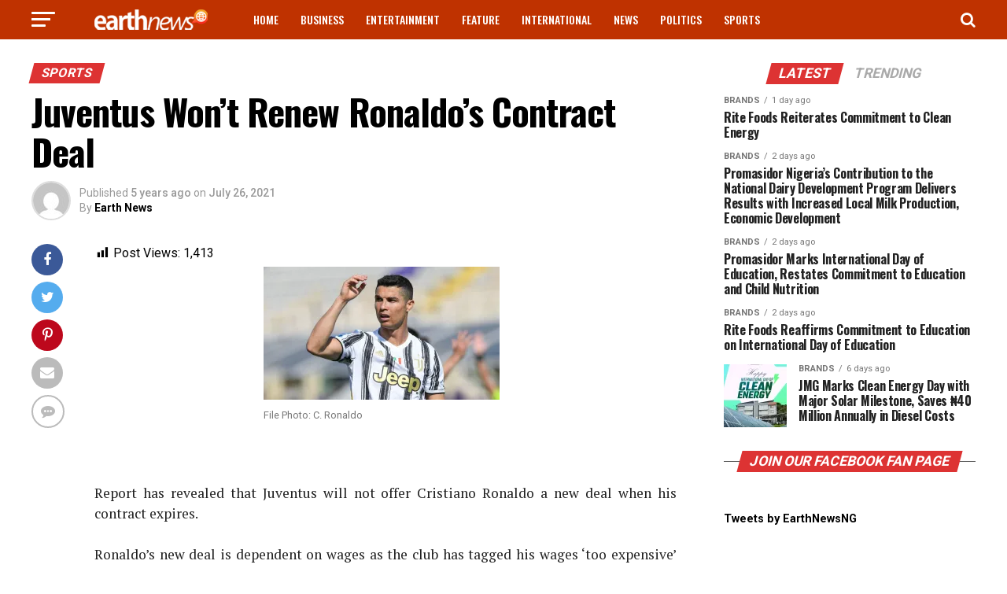

--- FILE ---
content_type: text/html; charset=utf-8
request_url: https://www.google.com/recaptcha/api2/aframe
body_size: 267
content:
<!DOCTYPE HTML><html><head><meta http-equiv="content-type" content="text/html; charset=UTF-8"></head><body><script nonce="UpsNby_jhaIvH61ZMRnE0Q">/** Anti-fraud and anti-abuse applications only. See google.com/recaptcha */ try{var clients={'sodar':'https://pagead2.googlesyndication.com/pagead/sodar?'};window.addEventListener("message",function(a){try{if(a.source===window.parent){var b=JSON.parse(a.data);var c=clients[b['id']];if(c){var d=document.createElement('img');d.src=c+b['params']+'&rc='+(localStorage.getItem("rc::a")?sessionStorage.getItem("rc::b"):"");window.document.body.appendChild(d);sessionStorage.setItem("rc::e",parseInt(sessionStorage.getItem("rc::e")||0)+1);localStorage.setItem("rc::h",'1769899299321');}}}catch(b){}});window.parent.postMessage("_grecaptcha_ready", "*");}catch(b){}</script></body></html>